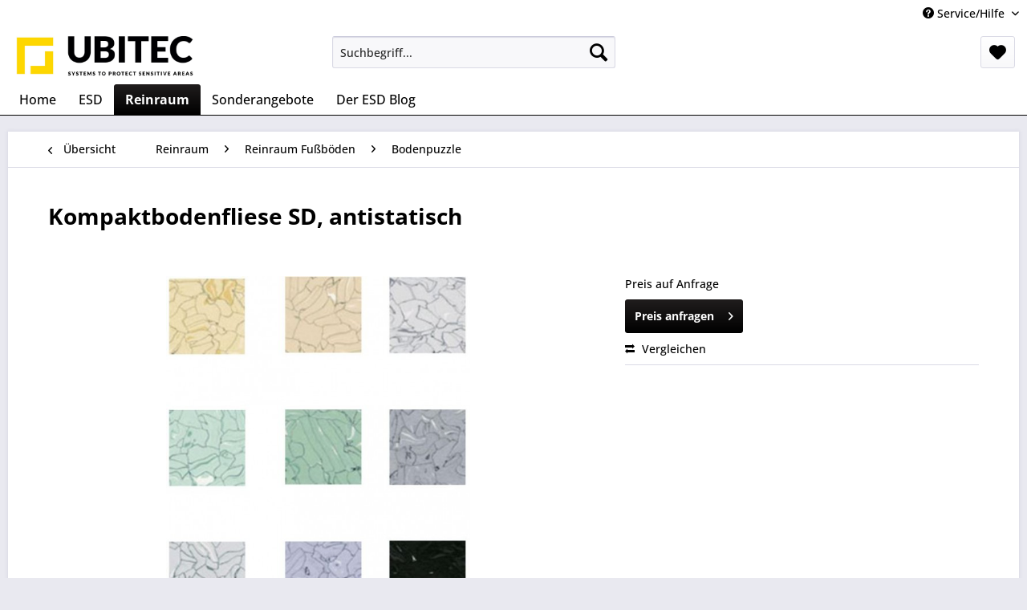

--- FILE ---
content_type: text/html; charset=UTF-8
request_url: https://ubitec.de/reinraum/reinraum-fussboeden/bodenpuzzle/290/kompaktbodenfliese-sd-antistatisch
body_size: 725460
content:
<!DOCTYPE html> <html class="no-js" lang="de" itemscope="itemscope" itemtype="https://schema.org/WebPage"> <head> <meta charset="utf-8"> <meta name="author" content="" /> <meta name="robots" content="index,follow" /> <meta name="revisit-after" content="15 days" /> <meta name="keywords" content="15, Fliesengröße UVF-SD, 02, 61.0, cm     Artikelnummer Material Farbe Höhe, mm 61.0, Millimeter 61.0, ESD-Reinraum-Kompakt-Bodenfliese, Die, 10, hoch, Nachfrage, STM, folgt.    Artikelnummer Material Farbe Höhe, 1x, cm   Bild, 610, ESD-Reinraum-Kompakt-Bodenfliesen, 615, –" /> <meta name="description" content="Produktbeschreibung Die ESD-Reinraum-Kompakt-Bodenfliese wird in 2 Ausführungen gefertigt. Die ESD-Reinraum-Kompakt-Bodenfliese SD besitzt einen Wide…" /> <meta property="og:type" content="product" /> <meta property="og:site_name" content="Ubitec" /> <meta property="og:url" content="https://ubitec.de/reinraum/reinraum-fussboeden/bodenpuzzle/290/kompaktbodenfliese-sd-antistatisch" /> <meta property="og:title" content="Kompaktbodenfliese SD, antistatisch" /> <meta property="og:description" content=" Produktbeschreibung Die ESD-Reinraum-Kompakt-Bodenfliese wird in 2 Ausführungen gefertigt. Die ESD-Reinraum-Kompakt-Bodenfliese SD besitzt einen Widerstand von 1x 10 hoch 6 bis 1x 10 hoch 8 Die..." /> <meta property="og:image" content="https://ubitec.de/media/image/36/81/b6/bodenpuzzle1mcw15xw7afcsB.jpg" /> <meta property="product:brand" content="Diverse" /> <meta property="product:price" content="" /> <meta property="product:product_link" content="https://ubitec.de/reinraum/reinraum-fussboeden/bodenpuzzle/290/kompaktbodenfliese-sd-antistatisch" /> <meta name="twitter:card" content="product" /> <meta name="twitter:site" content="Ubitec" /> <meta name="twitter:title" content="Kompaktbodenfliese SD, antistatisch" /> <meta name="twitter:description" content=" Produktbeschreibung Die ESD-Reinraum-Kompakt-Bodenfliese wird in 2 Ausführungen gefertigt. Die ESD-Reinraum-Kompakt-Bodenfliese SD besitzt einen Widerstand von 1x 10 hoch 6 bis 1x 10 hoch 8 Die..." /> <meta name="twitter:image" content="https://ubitec.de/media/image/36/81/b6/bodenpuzzle1mcw15xw7afcsB.jpg" /> <meta itemprop="copyrightHolder" content="Ubitec" /> <meta itemprop="copyrightYear" content="2014" /> <meta itemprop="isFamilyFriendly" content="True" /> <meta itemprop="image" content="https://ubitec.de/media/image/54/b3/89/ubitec-homepage.jpg" /> <meta name="viewport" content="width=device-width, initial-scale=1.0"> <meta name="mobile-web-app-capable" content="yes"> <meta name="apple-mobile-web-app-title" content="Ubitec"> <meta name="apple-mobile-web-app-capable" content="yes"> <meta name="apple-mobile-web-app-status-bar-style" content="default"> <link rel="apple-touch-icon-precomposed" href="https://ubitec.de/media/image/91/90/e3/ubi-logo-single.jpg"> <link rel="shortcut icon" href="https://ubitec.de/media/image/91/90/e3/ubi-logo-single.jpg"> <meta name="msapplication-navbutton-color" content="#000000" /> <meta name="application-name" content="Ubitec" /> <meta name="msapplication-starturl" content="https://ubitec.de/" /> <meta name="msapplication-window" content="width=1024;height=768" /> <meta name="msapplication-TileImage" content="https://ubitec.de/media/image/91/90/e3/ubi-logo-single.jpg"> <meta name="msapplication-TileColor" content="#000000"> <meta name="theme-color" content="#000000" /> <link rel="canonical" href="https://ubitec.de/reinraum/reinraum-fussboeden/bodenpuzzle/290/kompaktbodenfliese-sd-antistatisch" /> <title itemprop="name">Kompaktbodenfliese SD, antistatisch | Bodenpuzzle | Reinraum Fußböden | Reinraum | Ubitec</title> <link href="/web/cache/1759754053_fcb091706834af11060c29740f67eddb.css" media="all" rel="stylesheet" type="text/css" /> <link type="text/css" media="all" rel="stylesheet" href="/engine/Shopware/Plugins/Community/Frontend/sKUZOPreisAufAnfrage/view/frontend/_resources/styles/PreisAufAnfrage.css" /> </head> <body class="is--ctl-detail is--act-index" > <div class="page-wrap"> <noscript class="noscript-main"> <div class="alert is--warning"> <div class="alert--icon"> <i class="icon--element icon--warning"></i> </div> <div class="alert--content"> Um Ubitec in vollem Umfang nutzen zu k&ouml;nnen, empfehlen wir Ihnen Javascript in Ihrem Browser zu aktiveren. </div> </div> </noscript> <header class="header-main"> <div class="top-bar"> <div class="container block-group"> <nav class="top-bar--navigation block" role="menubar">   <div class="navigation--entry entry--compare is--hidden" role="menuitem" aria-haspopup="true" data-drop-down-menu="true">   </div> <div class="navigation--entry entry--service has--drop-down" role="menuitem" aria-haspopup="true" data-drop-down-menu="true"> <i class="icon--service"></i> Service/Hilfe </div> </nav> </div> </div> <div class="container header--navigation"> <div class="logo-main block-group" role="banner"> <div class="logo--shop block"> <a class="logo--link" href="https://ubitec.de/" title="Ubitec - zur Startseite wechseln"> <picture> <source srcset="https://ubitec.de/media/image/54/b3/89/ubitec-homepage.jpg" media="(min-width: 78.75em)"> <source srcset="https://ubitec.de/media/image/54/b3/89/ubitec-homepage.jpg" media="(min-width: 64em)"> <source srcset="https://ubitec.de/media/image/54/b3/89/ubitec-homepage.jpg" media="(min-width: 48em)"> <img srcset="https://ubitec.de/media/image/54/b3/89/ubitec-homepage.jpg" alt="Ubitec - zur Startseite wechseln" /> </picture> </a> </div> </div> <nav class="shop--navigation block-group"> <ul class="navigation--list block-group" role="menubar"> <li class="navigation--entry entry--menu-left" role="menuitem"> <a class="entry--link entry--trigger btn is--icon-left" href="#offcanvas--left" data-offcanvas="true" data-offCanvasSelector=".sidebar-main" aria-label="Menü"> <i class="icon--menu"></i> Menü </a> </li> <li class="navigation--entry entry--search" role="menuitem" data-search="true" aria-haspopup="true" data-minLength="3"> <a class="btn entry--link entry--trigger" href="#show-hide--search" title="Suche anzeigen / schließen" aria-label="Suche anzeigen / schließen"> <i class="icon--search"></i> <span class="search--display">Suchen</span> </a> <form action="/search" method="get" class="main-search--form"> <input type="search" name="sSearch" aria-label="Suchbegriff..." class="main-search--field" autocomplete="off" autocapitalize="off" placeholder="Suchbegriff..." maxlength="30" /> <button type="submit" class="main-search--button" aria-label="Suchen"> <i class="icon--search"></i> <span class="main-search--text">Suchen</span> </button> <div class="form--ajax-loader">&nbsp;</div> </form> <div class="main-search--results"></div> </li>  <li class="navigation--entry entry--notepad" role="menuitem"> <a href="https://ubitec.de/note" title="Merkzettel" aria-label="Merkzettel" class="btn"> <i class="icon--heart"></i> </a> </li>  </ul> </nav> <div class="container--ajax-cart" data-collapse-cart="true" data-displayMode="offcanvas"></div> </div> </header> <nav class="navigation-main"> <div class="container" data-menu-scroller="true" data-listSelector=".navigation--list.container" data-viewPortSelector=".navigation--list-wrapper"> <div class="navigation--list-wrapper"> <ul class="navigation--list container" role="menubar" itemscope="itemscope" itemtype="https://schema.org/SiteNavigationElement"> <li class="navigation--entry is--home" role="menuitem"><a class="navigation--link is--first" href="https://ubitec.de/" title="Home" aria-label="Home" itemprop="url"><span itemprop="name">Home</span></a></li><li class="navigation--entry" role="menuitem"><a class="navigation--link" href="https://ubitec.de/esd" title="ESD" aria-label="ESD" itemprop="url"><span itemprop="name">ESD</span></a></li><li class="navigation--entry is--active" role="menuitem"><a class="navigation--link is--active" href="https://ubitec.de/reinraum" title="Reinraum" aria-label="Reinraum" itemprop="url"><span itemprop="name">Reinraum</span></a></li><li class="navigation--entry" role="menuitem"><a class="navigation--link" href="https://ubitec.de/sonderangebote" title="Sonderangebote" aria-label="Sonderangebote" itemprop="url"><span itemprop="name">Sonderangebote</span></a></li><li class="navigation--entry" role="menuitem"><a class="navigation--link" href="https://ubitec.de/der-esd-blog" title="Der ESD Blog" aria-label="Der ESD Blog" itemprop="url"><span itemprop="name">Der ESD Blog</span></a></li> </ul> </div> </div> </nav> <section class="content-main container block-group"> <nav class="content--breadcrumb block"> <a class="breadcrumb--button breadcrumb--link" href="https://ubitec.de/reinraum/reinraum-fussboeden/bodenpuzzle" title="Übersicht"> <i class="icon--arrow-left"></i> <span class="breadcrumb--title">Übersicht</span> </a> <ul class="breadcrumb--list" role="menu" itemscope itemtype="https://schema.org/BreadcrumbList"> <li role="menuitem" class="breadcrumb--entry" itemprop="itemListElement" itemscope itemtype="https://schema.org/ListItem"> <a class="breadcrumb--link" href="https://ubitec.de/reinraum" title="Reinraum" itemprop="item"> <link itemprop="url" href="https://ubitec.de/reinraum" /> <span class="breadcrumb--title" itemprop="name">Reinraum</span> </a> <meta itemprop="position" content="0" /> </li> <li role="none" class="breadcrumb--separator"> <i class="icon--arrow-right"></i> </li> <li role="menuitem" class="breadcrumb--entry" itemprop="itemListElement" itemscope itemtype="https://schema.org/ListItem"> <a class="breadcrumb--link" href="https://ubitec.de/reinraum/reinraum-fussboeden" title="Reinraum Fußböden" itemprop="item"> <link itemprop="url" href="https://ubitec.de/reinraum/reinraum-fussboeden" /> <span class="breadcrumb--title" itemprop="name">Reinraum Fußböden</span> </a> <meta itemprop="position" content="1" /> </li> <li role="none" class="breadcrumb--separator"> <i class="icon--arrow-right"></i> </li> <li role="menuitem" class="breadcrumb--entry is--active" itemprop="itemListElement" itemscope itemtype="https://schema.org/ListItem"> <a class="breadcrumb--link" href="https://ubitec.de/reinraum/reinraum-fussboeden/bodenpuzzle" title="Bodenpuzzle " itemprop="item"> <link itemprop="url" href="https://ubitec.de/reinraum/reinraum-fussboeden/bodenpuzzle" /> <span class="breadcrumb--title" itemprop="name">Bodenpuzzle </span> </a> <meta itemprop="position" content="2" /> </li> </ul> </nav> <nav class="product--navigation"> <a href="#" class="navigation--link link--prev"> <div class="link--prev-button"> <span class="link--prev-inner">Zurück</span> </div> <div class="image--wrapper"> <div class="image--container"></div> </div> </a> <a href="#" class="navigation--link link--next"> <div class="link--next-button"> <span class="link--next-inner">Vor</span> </div> <div class="image--wrapper"> <div class="image--container"></div> </div> </a> </nav> <div class="content-main--inner"> <aside class="sidebar-main off-canvas"> <div class="navigation--smartphone"> <ul class="navigation--list "> <li class="navigation--entry entry--close-off-canvas"> <a href="#close-categories-menu" title="Menü schließen" class="navigation--link"> Menü schließen <i class="icon--arrow-right"></i> </a> </li> </ul> <div class="mobile--switches">   </div> </div> <div class="sidebar--categories-wrapper" data-subcategory-nav="true" data-mainCategoryId="3" data-categoryId="139" data-fetchUrl="/widgets/listing/getCategory/categoryId/139"> <div class="categories--headline navigation--headline"> Kategorien </div> <div class="sidebar--categories-navigation"> <ul class="sidebar--navigation categories--navigation navigation--list is--drop-down is--level0 is--rounded" role="menu"> <li class="navigation--entry has--sub-children" role="menuitem"> <a class="navigation--link link--go-forward" href="https://ubitec.de/esd" data-categoryId="5" data-fetchUrl="/widgets/listing/getCategory/categoryId/5" title="ESD" > ESD <span class="is--icon-right"> <i class="icon--arrow-right"></i> </span> </a> </li> <li class="navigation--entry is--active has--sub-categories has--sub-children" role="menuitem"> <a class="navigation--link is--active has--sub-categories link--go-forward" href="https://ubitec.de/reinraum" data-categoryId="6" data-fetchUrl="/widgets/listing/getCategory/categoryId/6" title="Reinraum" > Reinraum <span class="is--icon-right"> <i class="icon--arrow-right"></i> </span> </a> <ul class="sidebar--navigation categories--navigation navigation--list is--level1 is--rounded" role="menu"> <li class="navigation--entry" role="menuitem"> <a class="navigation--link" href="https://ubitec.de/reinraum/reinraum-klassifizierungen" data-categoryId="39" data-fetchUrl="/widgets/listing/getCategory/categoryId/39" title="Reinraum-Klassifizierungen" > Reinraum-Klassifizierungen </a> </li> <li class="navigation--entry is--active has--sub-categories has--sub-children" role="menuitem"> <a class="navigation--link is--active has--sub-categories link--go-forward" href="https://ubitec.de/reinraum/reinraum-fussboeden" data-categoryId="41" data-fetchUrl="/widgets/listing/getCategory/categoryId/41" title="Reinraum Fußböden" > Reinraum Fußböden <span class="is--icon-right"> <i class="icon--arrow-right"></i> </span> </a> <ul class="sidebar--navigation categories--navigation navigation--list is--level2 navigation--level-high is--rounded" role="menu"> <li class="navigation--entry is--active" role="menuitem"> <a class="navigation--link is--active" href="https://ubitec.de/reinraum/reinraum-fussboeden/bodenpuzzle" data-categoryId="139" data-fetchUrl="/widgets/listing/getCategory/categoryId/139" title="Bodenpuzzle " > Bodenpuzzle </a> </li> <li class="navigation--entry" role="menuitem"> <a class="navigation--link" href="https://ubitec.de/reinraum/reinraum-fussboeden/matten-u.-bodenbelaege" data-categoryId="140" data-fetchUrl="/widgets/listing/getCategory/categoryId/140" title="Matten-u. Bodenbeläge" > Matten-u. Bodenbeläge </a> </li> <li class="navigation--entry" role="menuitem"> <a class="navigation--link" href="https://ubitec.de/reinraum/reinraum-fussboeden/rutsch-stop" data-categoryId="141" data-fetchUrl="/widgets/listing/getCategory/categoryId/141" title="Rutsch-Stop" > Rutsch-Stop </a> </li> </ul> </li> <li class="navigation--entry has--sub-children" role="menuitem"> <a class="navigation--link link--go-forward" href="https://ubitec.de/reinraum/arbeitsplatz-einrichtungen" data-categoryId="42" data-fetchUrl="/widgets/listing/getCategory/categoryId/42" title="Arbeitsplatz-Einrichtungen" > Arbeitsplatz-Einrichtungen <span class="is--icon-right"> <i class="icon--arrow-right"></i> </span> </a> </li> <li class="navigation--entry has--sub-children" role="menuitem"> <a class="navigation--link link--go-forward" href="https://ubitec.de/reinraum/bekleidung" data-categoryId="43" data-fetchUrl="/widgets/listing/getCategory/categoryId/43" title="Bekleidung" > Bekleidung <span class="is--icon-right"> <i class="icon--arrow-right"></i> </span> </a> </li> <li class="navigation--entry has--sub-children" role="menuitem"> <a class="navigation--link link--go-forward" href="https://ubitec.de/reinraum/messgeraete" data-categoryId="44" data-fetchUrl="/widgets/listing/getCategory/categoryId/44" title="Meßgeräte" > Meßgeräte <span class="is--icon-right"> <i class="icon--arrow-right"></i> </span> </a> </li> <li class="navigation--entry has--sub-children" role="menuitem"> <a class="navigation--link link--go-forward" href="https://ubitec.de/reinraum/reinraum-pcs" data-categoryId="45" data-fetchUrl="/widgets/listing/getCategory/categoryId/45" title="Reinraum PCs" > Reinraum PCs <span class="is--icon-right"> <i class="icon--arrow-right"></i> </span> </a> </li> <li class="navigation--entry" role="menuitem"> <a class="navigation--link" href="https://ubitec.de/reinraum/ionisatoren" data-categoryId="46" data-fetchUrl="/widgets/listing/getCategory/categoryId/46" title="Ionisatoren" > Ionisatoren </a> </li> <li class="navigation--entry" role="menuitem"> <a class="navigation--link" href="https://ubitec.de/reinraum/acrylspenderboxen" data-categoryId="47" data-fetchUrl="/widgets/listing/getCategory/categoryId/47" title="Acrylspenderboxen" > Acrylspenderboxen </a> </li> <li class="navigation--entry has--sub-children" role="menuitem"> <a class="navigation--link link--go-forward" href="https://ubitec.de/reinraum/bueromaterial" data-categoryId="49" data-fetchUrl="/widgets/listing/getCategory/categoryId/49" title="Büromaterial" > Büromaterial <span class="is--icon-right"> <i class="icon--arrow-right"></i> </span> </a> </li> <li class="navigation--entry has--sub-children" role="menuitem"> <a class="navigation--link link--go-forward" href="https://ubitec.de/reinraum/reinigung-u.-pflege" data-categoryId="50" data-fetchUrl="/widgets/listing/getCategory/categoryId/50" title="Reinigung u. Pflege" > Reinigung u. Pflege <span class="is--icon-right"> <i class="icon--arrow-right"></i> </span> </a> </li> </ul> </li> <li class="navigation--entry has--sub-children" role="menuitem"> <a class="navigation--link link--go-forward" href="https://ubitec.de/sonderangebote" data-categoryId="20" data-fetchUrl="/widgets/listing/getCategory/categoryId/20" title="Sonderangebote" > Sonderangebote <span class="is--icon-right"> <i class="icon--arrow-right"></i> </span> </a> </li> <li class="navigation--entry" role="menuitem"> <a class="navigation--link" href="https://ubitec.de/der-esd-blog" data-categoryId="254" data-fetchUrl="/widgets/listing/getCategory/categoryId/254" title="Der ESD Blog" > Der ESD Blog </a> </li> </ul> </div> </div> </aside> <div class="content--wrapper"> <div class="content product--details" itemscope itemtype="https://schema.org/Product" data-product-navigation="/widgets/listing/productNavigation" data-category-id="139" data-main-ordernumber="UVF-SD15-XX" data-ajax-wishlist="true" data-compare-ajax="true" data-ajax-variants-container="true"> <header class="product--header"> <div class="product--info"> <h1 class="product--title" itemprop="name"> Kompaktbodenfliese SD, antistatisch </h1> </div> </header> <div class="product--detail-upper block-group"> <div class="product--image-container image-slider product--image-zoom" data-image-slider="true" data-image-gallery="true" data-maxZoom="0" data-thumbnails=".image--thumbnails" > <div class="image-slider--container no--thumbnails"> <div class="image-slider--slide"> <div class="image--box image-slider--item"> <span class="image--element" data-img-large="https://ubitec.de/media/image/c0/02/12/bodenpuzzle1mcw15xw7afcsB_1280x1280.jpg" data-img-small="https://ubitec.de/media/image/dd/4c/80/bodenpuzzle1mcw15xw7afcsB_200x200.jpg" data-img-original="https://ubitec.de/media/image/36/81/b6/bodenpuzzle1mcw15xw7afcsB.jpg" data-alt="Kompaktbodenfliese SD, antistatisch"> <span class="image--media"> <img srcset="https://ubitec.de/media/image/16/21/85/bodenpuzzle1mcw15xw7afcsB_600x600.jpg, https://ubitec.de/media/image/62/30/20/bodenpuzzle1mcw15xw7afcsB_600x600@2x.jpg 2x" src="https://ubitec.de/media/image/16/21/85/bodenpuzzle1mcw15xw7afcsB_600x600.jpg" alt="Kompaktbodenfliese SD, antistatisch" itemprop="image" /> </span> </span> </div> </div> </div> </div> <div class="product--buybox block"> <div class="is--hidden" itemprop="brand" itemtype="https://schema.org/Brand" itemscope> <meta itemprop="name" content="Diverse" /> </div> <div itemprop="offers" itemscope itemtype="https://schema.org/Offer" class="buybox--inner"> <div class="product--price-info"> <div class="price--unit"></div> <div class="product--price-outer"> <div class="product--price"> <span class="categorylisting--show-price-text"> Preis auf Anfrage </span> </div> </div> </div> <div class="product--configurator"> </div> <form name="sAddToBasket" method="post" action="https://ubitec.de/checkout/addArticle" class="buybox--form" data-add-article="true" data-eventName="submit" data-showModal="false" data-addArticleUrl="https://ubitec.de/checkout/ajaxAddArticleCart"> <input type="hidden" name="sActionIdentifier" value=""/> <input type="hidden" name="sAddAccessories" id="sAddAccessories" value=""/> <input type="hidden" name="sAdd" value="UVF-SD15-XX"/> <div class="buybox--button-container block-group"> <div class="buybox--quantity block"> </div> <div class="buybox--button-container block-group"> <a class="pricelogin--button block btn is--primary is--icon-right is--center is--large" href="/Anfrage-Formular" title="Preis anfragen" > Preis anfragen <i class="icon--arrow-right"></i> </a> </div> </div> </form> <nav class="product--actions"> <form action="https://ubitec.de/compare/add_article/articleID/290" method="post" class="action--form"> <button type="submit" data-product-compare-add="true" title="Vergleichen" class="action--link action--compare"> <i class="icon--compare"></i> Vergleichen </button> </form> </nav> </div> <ul class="product--base-info list--unstyled"> </ul> </div> </div> <div class="tab-menu--product"> <div class="tab--navigation"> <a href="#" class="tab--link" title="Beschreibung" data-tabName="description">Beschreibung</a> </div> <div class="tab--container-list"> <div class="tab--container"> <div class="tab--header"> <a href="#" class="tab--title" title="Beschreibung">Beschreibung</a> </div> <div class="tab--preview"> Produktbeschreibung Die ESD-Reinraum-Kompakt-Bodenfliese wird in 2 Ausführungen gefertigt....<a href="#" class="tab--link" title=" mehr"> mehr</a> </div> <div class="tab--content"> <div class="buttons--off-canvas"> <a href="#" title="Menü schließen" class="close--off-canvas"> <i class="icon--arrow-left"></i> Menü schließen </a> </div> <div class="content--description"> <div class="content--title"> Produktinformationen "Kompaktbodenfliese SD, antistatisch" </div> <div class="product--description" itemprop="description"> <h2>Produktbeschreibung</h2> <p><span class="normaltext1"><strong><span>Die ESD-Reinraum-Kompakt-Bodenfliese wird in 2 Ausführungen gefertigt.</span></strong></span><span><br> <br> <span class="normaltext1"><strong><span>Die ESD-Reinraum-Kompakt-Bodenfliese SD</span></strong></span><br> <span class="normaltext1"><span>besitzt einen Widerstand von 1x 10 hoch 6 bis 1x 10 hoch 8</span></span><br> <br> <span class="normaltext1"><strong><span>Die ESD-Reinraum-Kompakt-Bodenfliese EC</span></strong></span><br> <span class="normaltext1"><span>besitzt einen Widerstand von 5x 10 hoch 4 bis 1x 10 hoch 6</span></span><br> <br> </span></p> <p><span class="normaltitel1"><span>Leitfähigkeit ist nicht gleich Leitfähigkeit</span></span></p> <p><span class="normaltext1"><span>Auch wenn ein Vergleich der "reinen" Ableitwerte auf den ersten Blick wenig aufschlussreich erscheint, so zeigen sich durchaus erhebliche Unterschiede in der Wirkungsweise eines leitfähigen Bodenbelages, d.h. der Art der Ladungsableitung, deren Beeinflussungsfaktoren sowie dem äußerst wichtigen Aspekt des Langzeitverhaltens. Die damit verbundenen Zusammenhänge können im Wesentlichen aus der Fertigungstechnik abgeleitet werden.</span></span><span><br> <br> <span class="normaltitel1"><span>Mit der ESD-Reinraum-Kompakt-Bodenfliese auf Nummer sicher gehen</span></span><strong><br> <br> <span class="normaltext1"><strong><span>Zeitgemäße Technologie</span></strong></span></strong></span></p> <p><span class="normaltext1"><span>Die ESD-Reinraum-Kompakt-Bodenfliesen werden aus "Chips" mit leitfähiger Beschichtung gefertigt. Diese moderne Technologie hat folgende Vorteile</span></span></p> <ul type="square"> <li><span class="normaltext1"><span>Leitfähigkeit ist unabhängig von der Luftfeuchtigkeit</span></span></li> <li><span class="normaltext1"><span>Unveränderte Leitfähigkeit über die gesamte Lebensdauer des Belages</span></span></li> <li><span class="normaltext1"><span>Keine Verwendung chemischer Zusätze</span></span></li> <li><span class="normaltext1"><span>Keine Reinigungs- und Unterhaltsprobleme</span></span><span><br></span></li> </ul> <p><span><strong>&nbsp;</strong></span></p> <p><img src="[data-uri]" alt=""></p> <p>&nbsp;</p> <table class="MsoNormalTable" border="1" cellspacing="0" cellpadding="0"> <tbody> <tr> <td valign="top"> <p><span>Artikelnummer</span></p> </td> <td valign="top"> <p><span>Material</span></p> </td> <td valign="top"> <p><span>Farbe</span></p> </td> <td valign="top"> <p><span>Höhe </span></p> </td> <td valign="top"> <p><span>Fliesengröße</span></p> </td> </tr> <tr> <td valign="top"> <p><span>UVF-SD 15 02 12</span></p> </td> <td valign="top"> <p><span>Projektvinyl</span></p> </td> <td valign="top"> <p><span>Lux</span></p> </td> <td valign="top"> <p><span>2,0 Millimeter</span></p> </td> <td valign="top"> <p><span>61.0 x 61.0 cm</span></p> </td> </tr> </tbody> </table> <p>&nbsp;</p> <p><img src="[data-uri]" alt=""></p> <p>&nbsp;</p> <table class="MsoNormalTable" border="1" cellspacing="0" cellpadding="0"> <tbody> <tr> <td valign="top"> <p><span>Artikelnummer</span></p> </td> <td valign="top"> <p><span>Material</span></p> </td> <td valign="top"> <p><span>Farbe</span></p> </td> <td valign="top"> <p><span>Höhe </span></p> </td> <td valign="top"> <p><span>Fliesengröße</span></p> </td> </tr> <tr> <td valign="top"> <p><span>UVF-SD 15 02 25</span></p> </td> <td valign="top"> <p><span>Projektvinyl</span></p> </td> <td valign="top"> <p><span>Kiwi</span></p> </td> <td valign="top"> <p><span>2,0 Millimeter</span></p> </td> <td valign="top"> <p><span>61.0 x 61.0 cm</span></p> </td> </tr> </tbody> </table> <p>&nbsp;</p> <p><img src="[data-uri]" alt=""></p> <p>&nbsp;</p> <table class="MsoNormalTable" border="1" cellspacing="0" cellpadding="0"> <tbody> <tr> <td valign="top"> <p><span>Artikelnummer</span></p> </td> <td valign="top"> <p><span>Material</span></p> </td> <td valign="top"> <p><span>Farbe</span></p> </td> <td valign="top"> <p><span>Höhe </span></p> </td> <td valign="top"> <p><span>Fliesengröße</span></p> </td> </tr> <tr> <td valign="top"> <p><span>UVF-SD 15 02 21</span></p> </td> <td valign="top"> <p><span>Projektvinyl</span></p> </td> <td valign="top"> <p><span>Pazifik</span></p> </td> <td valign="top"> <p><span>2,0 Millimeter</span></p> </td> <td valign="top"> <p><span>61.0 x 61.0 cm</span></p> </td> </tr> </tbody> </table> <p>&nbsp;</p> <p><img src="[data-uri]" alt=""></p> <p>&nbsp;</p> <table class="MsoNormalTable" border="1" cellspacing="0" cellpadding="0"> <tbody> <tr> <td valign="top"> <p><span>Artikelnummer</span></p> </td> <td valign="top"> <p><span>Material</span></p> </td> <td valign="top"> <p><span>Farbe</span></p> </td> <td valign="top"> <p><span>Höhe </span></p> </td> <td valign="top"> <p><span>Fliesengröße</span></p> </td> </tr> <tr> <td valign="top"> <p><span>UVF-SD 15 02 15</span></p> </td> <td valign="top"> <p><span>Projektvinyl</span></p> </td> <td valign="top"> <p><span>Oase</span></p> </td> <td valign="top"> <p><span>2,0 Millimeter</span></p> </td> <td valign="top"> <p><span>61.0 x 61.0 cm</span></p> </td> </tr> </tbody> </table> <p>&nbsp;</p> <p><img src="[data-uri]" alt=""></p> <p>&nbsp;</p> <table class="MsoNormalTable" border="1" cellspacing="0" cellpadding="0"> <tbody> <tr> <td valign="top"> <p><span>Artikelnummer</span></p> </td> <td valign="top"> <p><span>Material</span></p> </td> <td valign="top"> <p><span>Farbe</span></p> </td> <td valign="top"> <p><span>Höhe </span></p> </td> <td valign="top"> <p><span>Fliesengröße</span></p> </td> </tr> <tr> <td valign="top"> <p><span>UVF-SD 15 02 28</span></p> </td> <td valign="top"> <p><span>Projektvinyl</span></p> </td> <td valign="top"> <p><span>Basilikum</span></p> </td> <td valign="top"> <p><span>2,0 Millimeter</span></p> </td> <td valign="top"> <p><span>61.0 x 61.0 cm</span></p> </td> </tr> </tbody> </table> <p>&nbsp;</p> <p><img src="[data-uri]" alt=""></p> <p>&nbsp;</p> <table class="MsoNormalTable" border="1" cellspacing="0" cellpadding="0"> <tbody> <tr> <td valign="top"> <p><span>Artikelnummer</span></p> </td> <td valign="top"> <p><span>Material</span></p> </td> <td valign="top"> <p><span>Farbe</span></p> </td> <td valign="top"> <p><span>Höhe </span></p> </td> <td valign="top"> <p><span>Fliesengröße</span></p> </td> </tr> <tr> <td valign="top"> <p><span>UVF-SD 15 02 22</span></p> </td> <td valign="top"> <p><span>Projektvinyl</span></p> </td> <td valign="top"> <p><span>Niagara</span></p> </td> <td valign="top"> <p><span>2,0 Millimeter</span></p> </td> <td valign="top"> <p><span>61.0 x 61.0 cm</span></p> </td> </tr> </tbody> </table> <p>&nbsp;</p> <p><img src="[data-uri]" alt=""></p> <p>&nbsp;</p> <table class="MsoNormalTable" border="1" cellspacing="0" cellpadding="0"> <tbody> <tr> <td valign="top"> <p><span>Artikelnummer</span></p> </td> <td valign="top"> <p><span>Material</span></p> </td> <td valign="top"> <p><span>Farbe</span></p> </td> <td valign="top"> <p><span>Höhe </span></p> </td> <td valign="top"> <p><span>Fliesengröße</span></p> </td> </tr> <tr> <td valign="top"> <p><span>UVF-SD 15 02 13</span></p> </td> <td valign="top"> <p><span>Projektvinyl</span></p> </td> <td valign="top"> <p><span>Sahara</span></p> </td> <td valign="top"> <p><span>2,0 Millimeter</span></p> </td> <td valign="top"> <p><span>61.0 x 61.0 cm</span></p> </td> </tr> </tbody> </table> <p>&nbsp;</p> <p><span>Bild folgt.&nbsp;</span></p> <p>&nbsp;</p> <table class="MsoNormalTable" border="1" cellspacing="0" cellpadding="0"> <tbody> <tr> <td valign="top"> <p><span>Artikelnummer</span></p> </td> <td valign="top"> <p><span>Material</span></p> </td> <td valign="top"> <p><span>Farbe</span></p> </td> <td valign="top"> <p><span>Höhe </span></p> </td> <td valign="top"> <p><span>Fliesengröße</span></p> </td> </tr> <tr> <td valign="top"> <p><span>UVF-SD 15 02 27</span></p> </td> <td valign="top"> <p><span>Projektvinyl</span></p> </td> <td valign="top"> <p><span>Jasmin</span></p> </td> <td valign="top"> <p><span>2,0 Millimeter</span></p> </td> <td valign="top"> <p><span>61.0 x 61.0 cm</span></p> </td> </tr> </tbody> </table> <p>&nbsp;</p> <p><img src="[data-uri]" alt=""></p> <p>&nbsp;</p> <table class="MsoNormalTable" border="1" cellspacing="0" cellpadding="0"> <tbody> <tr> <td valign="top"> <p><span>Artikelnummer</span></p> </td> <td valign="top"> <p><span>Material</span></p> </td> <td valign="top"> <p><span>Farbe</span></p> </td> <td valign="top"> <p><span>Höhe </span></p> </td> <td valign="top"> <p><span>Fliesengröße</span></p> </td> </tr> <tr> <td valign="top"> <p><span>UVF-SD 15 02 23</span></p> </td> <td valign="top"> <p><span>Projektvinyl</span></p> </td> <td valign="top"> <p><span>Atlantic</span></p> </td> <td valign="top"> <p><span>2.0 mm</span></p> </td> <td valign="top"> <p><span>61.0 x 61.0 cm</span></p> </td> </tr> </tbody> </table> <p>&nbsp;</p> <p>Bild folgt.&nbsp;</p> <p>&nbsp;</p> <table class="MsoNormalTable" border="1" cellspacing="0" cellpadding="0"> <tbody> <tr> <td valign="top"> <p><span>Artikelnummer</span></p> </td> <td valign="top"> <p><span>Material</span></p> </td> <td valign="top"> <p><span>Farbe</span></p> </td> <td valign="top"> <p><span>Höhe </span></p> </td> <td valign="top"> <p><span>Fliesengröße</span></p> </td> </tr> <tr> <td valign="top"> <p><span>UVF-SD 15 02 11</span></p> </td> <td valign="top"> <p><span>Projektvinyl</span></p> </td> <td valign="top"> <p><span>Gobi</span></p> </td> <td valign="top"> <p><span>2.0 mm</span></p> </td> <td valign="top"> <p><span>61.0 x 61.0 cm</span></p> </td> </tr> </tbody> </table> <p>&nbsp;</p> <p><img src="[data-uri]" alt=""></p> <p>&nbsp;</p> <table class="MsoNormalTable" border="1" cellspacing="0" cellpadding="0"> <tbody> <tr> <td valign="top"> <p><span>Artikelnummer</span></p> </td> <td valign="top"> <p><span>Material</span></p> </td> <td valign="top"> <p><span>Farbe</span></p> </td> <td valign="top"> <p><span>Höhe </span></p> </td> <td valign="top"> <p><span>Fliesengröße</span></p> </td> </tr> <tr> <td valign="top"> <p><span>UVF-SD 15 02 01</span></p> </td> <td valign="top"> <p><span>Projektvinyl</span></p> </td> <td valign="top"> <p><span>Everest</span></p> </td> <td valign="top"> <p><span>2.0 mm</span></p> </td> <td valign="top"> <p><span>61.0 x 61.0 cm</span></p> </td> </tr> </tbody> </table> <p>&nbsp;</p> <p><img src="[data-uri]" alt=""></p> <p>&nbsp;</p> <table class="MsoNormalTable" border="1" cellspacing="0" cellpadding="0"> <tbody> <tr> <td valign="top"> <p><span>Artikelnummer</span></p> </td> <td valign="top"> <p><span>Material</span></p> </td> <td valign="top"> <p><span>Farbe</span></p> </td> <td valign="top"> <p><span>Höhe </span></p> </td> <td valign="top"> <p><span>Fliesengröße</span></p> </td> </tr> <tr> <td valign="top"> <p><span>UVF-SD 15 02 04</span></p> </td> <td valign="top"> <p><span>Projektvinyl</span></p> </td> <td valign="top"> <p><span>Montblanc</span></p> </td> <td valign="top"> <p><span>2.0 mm</span></p> </td> <td valign="top"> <p><span>61.0 x 61.0 cm</span></p> </td> </tr> </tbody> </table> <p>&nbsp;</p> <p><img src="[data-uri]" alt=""></p> <p>&nbsp;</p> <table class="MsoNormalTable" border="1" cellspacing="0" cellpadding="0"> <tbody> <tr> <td valign="top"> <p><span>Artikelnummer</span></p> </td> <td valign="top"> <p><span>Material</span></p> </td> <td valign="top"> <p><span>Farbe</span></p> </td> <td valign="top"> <p><span>Höhe </span></p> </td> <td valign="top"> <p><span>Fliesengröße</span></p> </td> </tr> <tr> <td valign="top"> <p><span>UVF-SD 15 02 05</span></p> </td> <td valign="top"> <p><span>Projektvinyl</span></p> </td> <td valign="top"> <p><span>Adula</span></p> </td> <td valign="top"> <p><span>2.0 mm</span></p> </td> <td valign="top"> <p><span>61.0 x 61.0 cm</span></p> </td> </tr> </tbody> </table> <p>&nbsp;</p> <p><img src="[data-uri]" alt=""></p> <p>&nbsp;</p> <table class="MsoNormalTable" border="1" cellspacing="0" cellpadding="0"> <tbody> <tr> <td valign="top"> <p><span>Artikelnummer</span></p> </td> <td valign="top"> <p><span>Material</span></p> </td> <td valign="top"> <p><span>Farbe</span></p> </td> <td valign="top"> <p><span>Höhe </span></p> </td> <td valign="top"> <p><span>Fliesengröße</span></p> </td> </tr> <tr> <td valign="top"> <p><span>UVF-SD 15 02 07</span></p> </td> <td valign="top"> <p><span>Projektvinyl</span></p> </td> <td valign="top"> <p><span>Quartz</span></p> </td> <td valign="top"> <p><span>2.0 mm</span></p> </td> <td valign="top"> <p><span>61.0 x 61.0 cm</span></p> </td> </tr> </tbody> </table> <p>&nbsp;</p> <p><span>Bild folgt.&nbsp;</span></p> <p>&nbsp;</p> <table class="MsoNormalTable" border="1" cellspacing="0" cellpadding="0"> <tbody> <tr> <td valign="top"> <p><span>Artikelnummer</span></p> </td> <td valign="top"> <p><span>Material</span></p> </td> <td valign="top"> <p><span>Farbe</span></p> </td> <td valign="top"> <p><span>Höhe </span></p> </td> <td valign="top"> <p><span>Fliesengröße</span></p> </td> </tr> <tr> <td valign="top"> <p><span>UVF-SD 15 02 09</span></p> </td> <td valign="top"> <p><span>Projektvinyl</span></p> </td> <td valign="top"> <p><span>Basalt</span></p> </td> <td valign="top"> <p><span>2.0 mm</span></p> </td> <td valign="top"> <p><span>61.0 x 61.0 cm</span></p> </td> </tr> </tbody> </table> <p>&nbsp;</p> <p><img src="[data-uri]" alt=""></p> <p>&nbsp;</p> <table class="MsoNormalTable" border="1" cellspacing="0" cellpadding="0"> <tbody> <tr> <td valign="top"> <p><span>Artikelnummer</span></p> </td> <td valign="top"> <p><span>Material</span></p> </td> <td valign="top"> <p><span>Farbe</span></p> </td> <td valign="top"> <p><span>Höhe </span></p> </td> <td valign="top"> <p><span>Fliesengröße</span></p> </td> </tr> <tr> <td valign="top"> <p><span>UVF-SD 15 02 31</span></p> </td> <td valign="top"> <p><span>Projektvinyl</span></p> </td> <td valign="top"> <p><span>Sole</span></p> </td> <td valign="top"> <p><span>2.0 mm</span></p> </td> <td valign="top"> <p><span>61.0 x 61.0 cm</span></p> </td> </tr> </tbody> </table> <p>&nbsp;</p> <p><img src="[data-uri]" alt=""></p> <p>&nbsp;</p> <table class="MsoNormalTable" border="1" cellspacing="0" cellpadding="0"> <tbody> <tr> <td valign="top"> <p><span>Artikelnummer</span></p> </td> <td valign="top"> <p><span>Material</span></p> </td> <td valign="top"> <p><span>Farbe</span></p> </td> <td valign="top"> <p><span>Höhe </span></p> </td> <td valign="top"> <p><span>Fliesengröße</span></p> </td> </tr> <tr> <td valign="top"> <p><span>UVF-SD 15 02 37</span></p> </td> <td valign="top"> <p><span>Projektvinyl</span></p> </td> <td valign="top"> <p><span>Amazonas</span></p> </td> <td valign="top"> <p><span>2.0 mm</span></p> </td> <td valign="top"> <p><span>61.0 x 61.0 cm</span></p> </td> </tr> </tbody> </table> <p>&nbsp;</p> <p><img src="[data-uri]" alt=""></p> <table class="MsoNormalTable" border="1" cellspacing="0" cellpadding="0"> <tbody> <tr> <td valign="top"> <p><span>Artikelnummer</span></p> </td> <td valign="top"> <p><span>Material</span></p> </td> <td valign="top"> <p><span>Farbe</span></p> </td> <td valign="top"> <p><span>Höhe </span></p> </td> <td valign="top"> <p><span>Fliesengröße</span></p> </td> </tr> <tr> <td valign="top"> <p><span>UVF-SD 15 02 35</span></p> </td> <td valign="top"> <p><span>Projektvinyl</span></p> </td> <td valign="top"> <p><span>Azzurro</span></p> </td> <td valign="top"> <p><span>2.0 mm</span></p> </td> <td valign="top"> <p><span>61.0 x 61.0 cm</span></p> </td> </tr> </tbody> </table> <p>&nbsp;</p> <p><img src="[data-uri]" alt=""></p> <table class="MsoNormalTable" border="1" cellspacing="0" cellpadding="0"> <tbody> <tr> <td valign="top"> <p><span>Artikelnummer</span></p> </td> <td valign="top"> <p><span>Material</span></p> </td> <td valign="top"> <p><span>Farbe</span></p> </td> <td valign="top"> <p><span>Höhe </span></p> </td> <td valign="top"> <p><span>Fliesengröße</span></p> </td> </tr> <tr> <td valign="top"> <p><span>UVF-SD 15 02 33</span></p> </td> <td valign="top"> <p><span>Projektvinyl</span></p> </td> <td valign="top"> <p><span>Fuego</span></p> </td> <td valign="top"> <p><span>2.0 mm</span></p> </td> <td valign="top"> <p><span>61.0 x 61.0 cm</span></p> </td> </tr> </tbody> </table> <p>&nbsp;</p> <p><span class="normaltext1"><span>Die ESD-Reinraum-Kompakt-Bodenfliesen sind ein hochdruckverpresster Vinylbelag in Plattenform </span></span></p> <p><span class="normaltext1"><span>(61 x 61 cm). Aufgrund seiner Materialzusammensetzung und der angewandten Produktionstechnik wird er höchsten Qualitätsanforderungen in Bezug auf Beständigkeit gegen chemische, statische und mechanische Beanspruchung gerecht. </span></span><span><br> <span class="normaltext1"><span>Die ESD-Reinraum-Kompakt-Bodenfliese verfügt über ausgezeichnete Materialeigenschaften:</span></span><br> <br> <span class="normaltitel1"><span>Absolute Homogenität</span></span><strong><br> </strong></span></p> <ul type="square"> <li><span class="normaltext1"><span>Keine sichtbaren Abnutzungserscheinungen, geeignet für abrasive Reinigungstechniken.</span></span></li> <li><span class="normaltext1"><span>Gleichbleibende Farb- und Mustergebung auch bei starkem Materialabrieb.</span></span></li> <li><span class="normaltext1"><span>Konstante Materialeigenschaften während der gesamten Nutzungsphase.</span></span></li> <li><span class="normaltext1"><span>Vollständig reparierbar ohne optische und funktionale Beeinträchtigung des Bodens.</span></span></li> <li><span class="normaltext1"><span>Homogene Ausbildung der Wandanschlüsse mit Bodenbelagsmaterial möglich.</span></span></li> </ul> <p><span> <span class="normaltitel1"><span>Hohe gleichmäßige Verdichtung</span></span></span></p> <ul type="square"> <li><span class="normaltext1"><span>Kompakte, porenfreie Oberfläche, geeignet für höchste Hygieneanforderungen.</span></span></li> <li><span class="normaltext1"><span>Ausgezeichnete Beständigkeit gegen chemische und mechanische Beanspruchungen.</span></span></li> <li><span class="normaltext1"><span>Deutlich bessere Eindruck- und Berollungsverhalten als herkömmliche Kunststoff- und Kautschukbeläge.</span></span></li> <li><span class="normaltext1"><span>Vollständige Entfernbarkeit von extremen Verfleckungen</span></span></li> </ul> <p><strong><span>Technische Daten</span></strong></p> <table class="MsoNormalTable" border="1" cellspacing="0" cellpadding="0"> <tbody> <tr> <td valign="top">&nbsp;</td> <td valign="top">&nbsp;</td> <td valign="top"> <p><span>SD</span></p> </td> <td valign="top"> <p><span>EC</span></p> </td> </tr> <tr> <td valign="top"> <p><span>Einstufungsklassen</span></p> </td> <td valign="top"> <p><span>EN 649</span></p> </td> <td valign="top"> <p><span>34/43</span></p> </td> <td valign="top"> <p><span>34/43</span></p> </td> </tr> <tr> <td valign="top"> <p><span>CE-Zeichen</span></p> </td> <td valign="top"> <p><span>EN 14041</span></p> </td> <td valign="top"> <p><span>konform </span></p> </td> <td valign="top"> <p><span>konform</span></p> </td> </tr> <tr> <td valign="top"> <p><span>Kollektionsgröße</span></p> </td> <td valign="top">&nbsp;</td> <td valign="top"> <p><span>19</span></p> </td> <td valign="top"> <p><span>15</span></p> </td> </tr> <tr> <td valign="top"> <p><span>Gesamtdicke</span></p> </td> <td valign="top"> <p><span>EN 428</span></p> </td> <td valign="top"> <p><span>2.00 mm / 3.00 mm*</span></p> </td> <td valign="top"> <p><span>2.00 mm / 3.00 mm*</span></p> </td> </tr> <tr> <td rowspan="3" valign="top"> <p><span>Größen</span></p> </td> <td rowspan="3" valign="top"> <p><span>EN 427</span></p> </td> <td valign="top"> <p><span>610 x 610 mm</span></p> </td> <td valign="top"> <p><span>610 x 610 mm</span></p> </td> </tr> <tr> <td valign="top"> <p><span>615 x 615 mm</span></p> </td> <td valign="top"> <p><span>615 x 615 mm</span></p> </td> </tr> <tr> <td valign="top"> <p><span>613 x 1226 mm*</span></p> </td> <td valign="top"> <p><span>613 x 1226 mm*</span></p> </td> </tr> <tr> <td valign="top"> <p><span>Flächengewicht</span></p> </td> <td valign="top"> <p><span>EN 430</span></p> </td> <td valign="top"> <p><span>3.2 kg/m<sup>2</sup></span></p> </td> <td valign="top"> <p><span>3.2 kg/m<sup>2</sup></span></p> </td> </tr> <tr> <td rowspan="5" valign="top"> <p><span>Elektrischer Ableitwiderstand</span></p> </td> <td valign="top"> <p><span>IEC 61340-1-1</span></p> </td> <td valign="top">&nbsp;</td> <td valign="top">&nbsp;</td> </tr> <tr> <td valign="top"> <p><span>IEC 61340-4-5**</span></p> </td> <td valign="top">&nbsp;</td> <td valign="top">&nbsp;</td> </tr> <tr> <td valign="top"> <p><span>EN 1081</span></p> </td> <td valign="top">&nbsp;</td> <td valign="top">&nbsp;</td> </tr> <tr> <td valign="top"> <p><span>ANSI/ESD STM 7.1**</span></p> </td> <td valign="top">&nbsp;</td> <td valign="top">&nbsp;</td> </tr> <tr> <td valign="top"> <p><span>ANSI/ESD STM 97.1</span></p> </td> <td valign="top">&nbsp;</td> <td valign="top">&nbsp;</td> </tr> <tr> <td rowspan="2" valign="top"> <p><span>Gehaufladung</span></p> </td> <td valign="top"> <p><span>IEC 61340-4-5</span></p> </td> <td rowspan="2" valign="top"> <p><span>< 70 V</span></p> </td> <td rowspan="2" valign="top"> <p><span>< 30 V</span></p> </td> </tr> <tr> <td valign="top"> <p><span>ANSI/ESD STM 97.2**</span></p> </td> </tr> <tr> <td rowspan="2" valign="top"> <p><span>Ausgasung</span></p> </td> <td valign="top"> <p><span>IDEMA M11-99</span></p> </td> <td colspan="2" valign="top" width="301"> <p><span>Ergebnisse TD-GC-MS auf Nachfrage erhältlich</span></p> </td> </tr> <tr> <td valign="top"> <p><span>EN 13419-2</span></p> </td> <td colspan="2" valign="top" width="301"> <p><span>SVDC: 64 ug / m<sup>3 </sup>x h nach 28 Tagen</span></p> </td> </tr> <tr> <td rowspan="2" valign="top"> <p><span>Rutschhemmung</span></p> </td> <td valign="top"> <p><span>EN 13893 – </span></p> <p><span>trockene Oberflächen</span></p> </td> <td valign="top"> <p><span>u: 0.6</span></p> </td> <td valign="top"> <p><span>u: 0.6</span></p> </td> </tr> <tr> <td valign="top"> <p><span>DIN 51139 – </span></p> <p><span>feuchte Oberflächen</span></p> </td> <td valign="top"> <p><span>Rg</span></p> </td> <td valign="top"> <p><span>Rg</span></p> </td> </tr> <tr> <td valign="top"> <p><span>Brandverhalten</span></p> </td> <td valign="top"> <p><span>EN 13501-1</span></p> </td> <td valign="top">&nbsp;</td> <td valign="top">&nbsp;</td> </tr> <tr> <td valign="top"> <p><span>Verschleißverhalten</span></p> </td> <td valign="top"> <p><span>EN 660-1</span></p> </td> <td valign="top"> <p><span>Gruppe M</span></p> </td> <td valign="top"> <p><span>Gruppe M</span></p> </td> </tr> <tr> <td valign="top"> <p><span>Resteindruck</span></p> </td> <td valign="top"> <p><span>EN 433</span></p> </td> <td valign="top"> <p><span>0.035 mm</span></p> </td> <td valign="top"> <p><span>0.035 mm</span></p> </td> </tr> <tr> <td valign="top"> <p><span>Stuhlrollenbeanspruchung</span></p> </td> <td valign="top"> <p><span>EN 425</span></p> </td> <td valign="top"> <p><span>geeignet</span></p> </td> <td valign="top"> <p><span>geeignet</span></p> </td> </tr> <tr> <td valign="top"> <p><span>Lichtechtheit</span></p> </td> <td valign="top"> <p><span>EN 20 105-B02 method 3</span></p> </td> <td valign="top"> <p><span>7-8</span></p> </td> <td valign="top"> <p><span>7-8</span></p> </td> </tr> <tr> <td valign="top"> <p><span>Wärmewiderstand</span></p> </td> <td valign="top"> <p><span>ISO 5085-1</span></p> </td> <td colspan="2" valign="top" width="301"> <p><span>0.007 m K/W (für Bodenheizung geeignet)</span></p> </td> </tr> <tr> <td valign="top"> <p><span>Chemikalieneinwirkung</span></p> </td> <td valign="top"> <p><span>EN 423</span></p> </td> <td colspan="2" valign="top" width="301"> <p><span>Hervorragend </span></p> <p><span>(Einzelheiten auf Nachfrage erhältlich)</span></p> </td> </tr> <tr> <td valign="top"> <p><span>Dimensionsstbilität</span></p> </td> <td valign="top"> <p><span>EN 434</span></p> </td> <td valign="top"> <p><span>0.05 % längs / quer</span></p> </td> <td valign="top"> <p><span>0.05 % längs / quer</span></p> </td> </tr> <tr> <td rowspan="2" valign="top"> <p><span>Bakteriostatisches Verhalten</span></p> </td> <td valign="top"> <p><span>SNV 195 920</span></p> </td> <td rowspan="2" valign="top"> <p><span>Ja</span></p> </td> <td rowspan="2" valign="top"> <p><span>Ja</span></p> </td> </tr> <tr> <td valign="top"> <p><span>SNV 195921</span></p> </td> </tr> <tr> <td rowspan="2" valign="top"> <p><span>Nukleare Dekontaminierbarkeit</span></p> </td> <td valign="top"> <p><span>DIN 25415 Part 1</span></p> </td> <td rowspan="2" valign="top"> <p><span>Hervorragend</span></p> </td> <td rowspan="2" valign="top"> <p><span>Hervorragend</span></p> </td> </tr> <tr> <td valign="top"> <p><span>ISO 8690</span></p> </td> </tr> </tbody> </table> <p>&nbsp;</p> <p><span class="normaltitel1"><span style="font-weight: normal;">* auf Nachfrage erhältlich **mit ESD-Schuhen</span></span></p> </div> <div class="content--title"> Weiterführende Links zu "Kompaktbodenfliese SD, antistatisch" </div> <ul class="content--list list--unstyled"> <li class="list--entry"> <a href="https://ubitec.de/anfrage-formular?sInquiry=detail&sOrdernumber=UVF-SD15-XX" rel="nofollow" class="content--link link--contact" title="Fragen zum Artikel?"> <i class="icon--arrow-right"></i> Fragen zum Artikel? </a> </li> <li class="list--entry"> <a href="https://ubitec.de/diverse/" target="_parent" class="content--link link--supplier" title="Weitere Artikel von Diverse"> <i class="icon--arrow-right"></i> Weitere Artikel von Diverse </a> </li> </ul> </div> </div> </div> </div> </div> <div class="tab-menu--cross-selling"> <div class="tab--navigation"> <a href="#content--also-bought" title="Kunden kauften auch" class="tab--link">Kunden kauften auch</a> <a href="#content--customer-viewed" title="Kunden haben sich ebenfalls angesehen" class="tab--link">Kunden haben sich ebenfalls angesehen</a> </div> <div class="tab--container-list"> <div class="tab--container" data-tab-id="alsobought"> <div class="tab--header"> <a href="#" class="tab--title" title="Kunden kauften auch">Kunden kauften auch</a> </div> <div class="tab--content content--also-bought"> </div> </div> <div class="tab--container" data-tab-id="alsoviewed"> <div class="tab--header"> <a href="#" class="tab--title" title="Kunden haben sich ebenfalls angesehen">Kunden haben sich ebenfalls angesehen</a> </div> <div class="tab--content content--also-viewed"> <div class="viewed--content"> <div class="product-slider " data-initOnEvent="onShowContent-alsoviewed" data-product-slider="true"> <div class="product-slider--container"> <div class="product-slider--item"> <div class="product--box box--slider" data-page-index="" data-ordernumber="UDE-524-XX" data-category-id="139"> <div class="box--content is--rounded"> <div class="product--badges"> </div> <div class="product--info"> <a href="https://ubitec.de/reinraum/bekleidung/maentel-overalls/308/reinraummantel-mehrwegbekleidung" title="Reinraummantel - Mehrwegbekleidung" class="product--image" > <span class="image--element"> <span class="image--media"> <img srcset="https://ubitec.de/media/image/f6/9e/71/mantelt_200x200.jpg, https://ubitec.de/media/image/06/b6/de/mantelt_200x200@2x.jpg 2x" alt="Reinraummantel" data-extension="jpg" title="Reinraummantel" /> </span> </span> </a> <a href="https://ubitec.de/reinraum/bekleidung/maentel-overalls/308/reinraummantel-mehrwegbekleidung" class="product--title" title="Reinraummantel - Mehrwegbekleidung"> Reinraummantel - Mehrwegbekleidung </a> <div class="product--price-info"> <div class="price--unit"></div> <div class="product--price-outer"> <div class="product--price"> <span class="categorylisting--show-price-text"> Preis auf Anfrage </span> </div> </div> </div> </div> </div> </div> </div> <div class="product-slider--item"> <div class="product--box box--slider" data-page-index="" data-ordernumber="UA-6100.XX" data-category-id="139"> <div class="box--content is--rounded"> <div class="product--badges"> </div> <div class="product--info"> <a href="https://ubitec.de/esd/leitfaehige-buersten/leitfaehige-buersten/171/leitfaehige-buersten" title="Leitfähige Bürsten" class="product--image" > <span class="image--element"> <span class="image--media"> <img srcset="https://ubitec.de/media/image/31/21/e0/leitf-hig_200x200.jpg, https://ubitec.de/media/image/73/06/7b/leitf-hig_200x200@2x.jpg 2x" alt="Leitfähige Bürsten" data-extension="jpg" title="Leitfähige Bürsten" /> </span> </span> </a> <a href="https://ubitec.de/esd/leitfaehige-buersten/leitfaehige-buersten/171/leitfaehige-buersten" class="product--title" title="Leitfähige Bürsten"> Leitfähige Bürsten </a> <div class="product--price-info"> <div class="price--unit"></div> <div class="product--price-outer"> <div class="product--price"> <span class="categorylisting--show-price-text"> Preis auf Anfrage </span> </div> </div> </div> </div> </div> </div> </div> <div class="product-slider--item"> <div class="product--box box--slider" data-page-index="" data-ordernumber="UAQ-1920-XX" data-category-id="139"> <div class="box--content is--rounded"> <div class="product--badges"> </div> <div class="product--info"> <a href="https://ubitec.de/esd/belaege-und-platten/tischplatten/43/tischplatten" title="Tischplatten" class="product--image" > <span class="image--element"> <span class="image--media"> <img srcset="https://ubitec.de/media/image/72/26/f7/PHOTO-2024-01-23-00-43-09-1_200x200.jpg, https://ubitec.de/media/image/20/a3/60/PHOTO-2024-01-23-00-43-09-1_200x200@2x.jpg 2x" alt="Tischplatten" data-extension="jpg" title="Tischplatten" /> </span> </span> </a> <a href="https://ubitec.de/esd/belaege-und-platten/tischplatten/43/tischplatten" class="product--title" title="Tischplatten"> Tischplatten </a> <div class="product--price-info"> <div class="price--unit"></div> <div class="product--price-outer"> <div class="product--price"> <span class="categorylisting--show-price-text"> Preis auf Anfrage </span> </div> </div> </div> </div> </div> </div> </div> </div> </div> </div> </div> </div> </div> </div> </div> </div> <div class="last-seen-products is--hidden" data-last-seen-products="true" data-productLimit="5"> <div class="last-seen-products--title"> Zuletzt angesehen </div> <div class="last-seen-products--slider product-slider" data-product-slider="true"> <div class="last-seen-products--container product-slider--container"></div> </div> </div> </div> </section> <footer class="footer-main"> <div class="container"> <div class="footer--columns block-group"> <div class="footer--column column--hotline is--first block"> <div class="column--headline">Service Hotline</div> <div class="column--content"> <p class="column--desc"><br /><a href="tel:+49180000000" class="footer--phone-link">+49-30-817 49 47</a><br/></p> </div> </div> <div class="footer--column column--menu block"> <div class="column--headline">Angaben </div> <nav class="column--navigation column--content"> <ul class="navigation--list" role="menu"> <li class="navigation--entry" role="menuitem"> <a class="navigation--link" href="https://ubitec.de/privatsphaere-und-datenschutz" title="Privatsphäre und Datenschutz" target="_self"> Privatsphäre und Datenschutz </a> </li> <li class="navigation--entry" role="menuitem"> <a class="navigation--link" href="https://ubitec.de/kontaktformular" title="Kontakt" target="_self"> Kontakt </a> </li> </ul> </nav> </div> <div class="footer--column column--menu block"> <div class="column--headline">Informationen</div> <nav class="column--navigation column--content"> <ul class="navigation--list" role="menu"> <li class="navigation--entry" role="menuitem"> <a class="navigation--link" href="https://ubitec.de/ueber-uns" title="Über uns"> Über uns </a> </li> <li class="navigation--entry" role="menuitem"> <a class="navigation--link" href="https://ubitec.de/datenschutz" title="Datenschutz"> Datenschutz </a> </li> <li class="navigation--entry" role="menuitem"> <a class="navigation--link" href="https://ubitec.de/impressum" title="Impressum"> Impressum </a> </li> </ul> </nav> </div> <div class="footer--column column--newsletter is--last block"> <div class="column--headline">Newsletter</div> <div class="column--content" data-newsletter="true"> <p class="column--desc"> Abonnieren Sie den kostenlosen Newsletter und verpassen Sie keine Neuigkeit oder Aktion mehr von Ubitec. </p> <form class="newsletter--form" action="https://ubitec.de/newsletter" method="post"> <input type="hidden" value="1" name="subscribeToNewsletter" /> <div class="content"> <input type="email" aria-label="Ihre E-Mail Adresse" name="newsletter" class="newsletter--field" placeholder="Ihre E-Mail Adresse" /> <button type="submit" aria-label="Newsletter abonnieren" class="newsletter--button btn"> <i class="icon--mail"></i> <span class="button--text">Newsletter abonnieren</span> </button> </div> <p class="privacy-information block-group"> <input name="privacy-checkbox" type="checkbox" id="privacy-checkbox" required="required" aria-label="Ich habe die Datenschutzbestimmungen zur Kenntnis genommen." aria-required="true" value="1" class="is--required" /> <label for="privacy-checkbox"> Ich habe die <a title="Datenschutzbestimmungen" href="https://ubitec.de/datenschutz" target="_blank">Datenschutzbestimmungen</a> zur Kenntnis genommen. </label> </p> </form> </div> </div> </div> <div class="footer--bottom"> <div class="container footer-minimal"> <div class="footer--service-menu"> </div> </div> <div class="footer--copyright"> Ubitec 2023 </div> <div class="footer--logo"> <i class="icon--shopware"></i> </div> </div> </div> </footer> </div> <script id="footer--js-inline">
var timeNow = 1767984639;
var secureShop = true;
var asyncCallbacks = [];
document.asyncReady = function (callback) {
asyncCallbacks.push(callback);
};
var controller = controller || {"home":"https:\/\/ubitec.de\/","vat_check_enabled":"","vat_check_required":"","register":"https:\/\/ubitec.de\/register","checkout":"https:\/\/ubitec.de\/checkout","ajax_search":"https:\/\/ubitec.de\/ajax_search","ajax_cart":"https:\/\/ubitec.de\/checkout\/ajaxCart","ajax_validate":"https:\/\/ubitec.de\/register","ajax_add_article":"https:\/\/ubitec.de\/checkout\/addArticle","ajax_listing":"\/widgets\/listing\/listingCount","ajax_cart_refresh":"https:\/\/ubitec.de\/checkout\/ajaxAmount","ajax_address_selection":"https:\/\/ubitec.de\/address\/ajaxSelection","ajax_address_editor":"https:\/\/ubitec.de\/address\/ajaxEditor"};
var snippets = snippets || { "noCookiesNotice": "Es wurde festgestellt, dass Cookies in Ihrem Browser deaktiviert sind. Um Ubitec in vollem Umfang nutzen zu k\u00f6nnen, empfehlen wir Ihnen, Cookies in Ihrem Browser zu aktiveren." };
var themeConfig = themeConfig || {"offcanvasOverlayPage":true};
var lastSeenProductsConfig = lastSeenProductsConfig || {"baseUrl":"","shopId":1,"noPicture":"\/themes\/Frontend\/Responsive\/frontend\/_public\/src\/img\/no-picture.jpg","productLimit":"5","currentArticle":{"articleId":290,"linkDetailsRewritten":"https:\/\/ubitec.de\/reinraum\/reinraum-fussboeden\/bodenpuzzle\/290\/kompaktbodenfliese-sd-antistatisch?c=139","articleName":"Kompaktbodenfliese SD, antistatisch","imageTitle":"","images":[{"source":"https:\/\/ubitec.de\/media\/image\/dd\/4c\/80\/bodenpuzzle1mcw15xw7afcsB_200x200.jpg","retinaSource":"https:\/\/ubitec.de\/media\/image\/34\/f1\/ae\/bodenpuzzle1mcw15xw7afcsB_200x200@2x.jpg","sourceSet":"https:\/\/ubitec.de\/media\/image\/dd\/4c\/80\/bodenpuzzle1mcw15xw7afcsB_200x200.jpg, https:\/\/ubitec.de\/media\/image\/34\/f1\/ae\/bodenpuzzle1mcw15xw7afcsB_200x200@2x.jpg 2x"},{"source":"https:\/\/ubitec.de\/media\/image\/16\/21\/85\/bodenpuzzle1mcw15xw7afcsB_600x600.jpg","retinaSource":"https:\/\/ubitec.de\/media\/image\/62\/30\/20\/bodenpuzzle1mcw15xw7afcsB_600x600@2x.jpg","sourceSet":"https:\/\/ubitec.de\/media\/image\/16\/21\/85\/bodenpuzzle1mcw15xw7afcsB_600x600.jpg, https:\/\/ubitec.de\/media\/image\/62\/30\/20\/bodenpuzzle1mcw15xw7afcsB_600x600@2x.jpg 2x"},{"source":"https:\/\/ubitec.de\/media\/image\/c0\/02\/12\/bodenpuzzle1mcw15xw7afcsB_1280x1280.jpg","retinaSource":"https:\/\/ubitec.de\/media\/image\/98\/16\/c0\/bodenpuzzle1mcw15xw7afcsB_1280x1280@2x.jpg","sourceSet":"https:\/\/ubitec.de\/media\/image\/c0\/02\/12\/bodenpuzzle1mcw15xw7afcsB_1280x1280.jpg, https:\/\/ubitec.de\/media\/image\/98\/16\/c0\/bodenpuzzle1mcw15xw7afcsB_1280x1280@2x.jpg 2x"}]}};
var csrfConfig = csrfConfig || {"generateUrl":"\/csrftoken","basePath":"\/","shopId":1};
var statisticDevices = [
{ device: 'mobile', enter: 0, exit: 767 },
{ device: 'tablet', enter: 768, exit: 1259 },
{ device: 'desktop', enter: 1260, exit: 5160 }
];
var cookieRemoval = cookieRemoval || 0;
</script> <script>
var datePickerGlobalConfig = datePickerGlobalConfig || {
locale: {
weekdays: {
shorthand: ['So', 'Mo', 'Di', 'Mi', 'Do', 'Fr', 'Sa'],
longhand: ['Sonntag', 'Montag', 'Dienstag', 'Mittwoch', 'Donnerstag', 'Freitag', 'Samstag']
},
months: {
shorthand: ['Jan', 'Feb', 'Mär', 'Apr', 'Mai', 'Jun', 'Jul', 'Aug', 'Sep', 'Okt', 'Nov', 'Dez'],
longhand: ['Januar', 'Februar', 'März', 'April', 'Mai', 'Juni', 'Juli', 'August', 'September', 'Oktober', 'November', 'Dezember']
},
firstDayOfWeek: 1,
weekAbbreviation: 'KW',
rangeSeparator: ' bis ',
scrollTitle: 'Zum Wechseln scrollen',
toggleTitle: 'Zum Öffnen klicken',
daysInMonth: [31, 28, 31, 30, 31, 30, 31, 31, 30, 31, 30, 31]
},
dateFormat: 'Y-m-d',
timeFormat: ' H:i:S',
altFormat: 'j. F Y',
altTimeFormat: ' - H:i'
};
</script>  <script async src="https://www.googletagmanager.com/gtag/js?id=AW-1072038199">
</script> <script>
window.dataLayer = window.dataLayer || [];
function gtag(){dataLayer.push(arguments);}
gtag('js', new Date());
gtag('config', 'AW-1072038199');
</script> <iframe id="refresh-statistics" width="0" height="0" style="display:none;"></iframe> <script>
/**
* @returns { boolean }
*/
function hasCookiesAllowed () {
if (window.cookieRemoval === 0) {
return true;
}
if (window.cookieRemoval === 1) {
if (document.cookie.indexOf('cookiePreferences') !== -1) {
return true;
}
return document.cookie.indexOf('cookieDeclined') === -1;
}
/**
* Must be cookieRemoval = 2, so only depends on existence of `allowCookie`
*/
return document.cookie.indexOf('allowCookie') !== -1;
}
/**
* @returns { boolean }
*/
function isDeviceCookieAllowed () {
var cookiesAllowed = hasCookiesAllowed();
if (window.cookieRemoval !== 1) {
return cookiesAllowed;
}
return cookiesAllowed && document.cookie.indexOf('"name":"x-ua-device","active":true') !== -1;
}
function isSecure() {
return window.secureShop !== undefined && window.secureShop === true;
}
(function(window, document) {
var par = document.location.search.match(/sPartner=([^&])+/g),
pid = (par && par[0]) ? par[0].substring(9) : null,
cur = document.location.protocol + '//' + document.location.host,
ref = document.referrer.indexOf(cur) === -1 ? document.referrer : null,
url = "/widgets/index/refreshStatistic",
pth = document.location.pathname.replace("https://ubitec.de/", "/");
url += url.indexOf('?') === -1 ? '?' : '&';
url += 'requestPage=' + encodeURIComponent(pth);
url += '&requestController=' + encodeURI("detail");
if(pid) { url += '&partner=' + pid; }
if(ref) { url += '&referer=' + encodeURIComponent(ref); }
url += '&articleId=' + encodeURI("290");
if (isDeviceCookieAllowed()) {
var i = 0,
device = 'desktop',
width = window.innerWidth,
breakpoints = window.statisticDevices;
if (typeof width !== 'number') {
width = (document.documentElement.clientWidth !== 0) ? document.documentElement.clientWidth : document.body.clientWidth;
}
for (; i < breakpoints.length; i++) {
if (width >= ~~(breakpoints[i].enter) && width <= ~~(breakpoints[i].exit)) {
device = breakpoints[i].device;
}
}
document.cookie = 'x-ua-device=' + device + '; path=/' + (isSecure() ? '; secure;' : '');
}
document
.getElementById('refresh-statistics')
.src = url;
})(window, document);
</script> <script async src="/web/cache/1759754053_fcb091706834af11060c29740f67eddb.js" id="main-script"></script> <script>
/**
* Wrap the replacement code into a function to call it from the outside to replace the method when necessary
*/
var replaceAsyncReady = window.replaceAsyncReady = function() {
document.asyncReady = function (callback) {
if (typeof callback === 'function') {
window.setTimeout(callback.apply(document), 0);
}
};
};
document.getElementById('main-script').addEventListener('load', function() {
if (!asyncCallbacks) {
return false;
}
for (var i = 0; i < asyncCallbacks.length; i++) {
if (typeof asyncCallbacks[i] === 'function') {
asyncCallbacks[i].call(document);
}
}
replaceAsyncReady();
});
</script> </body> </html>